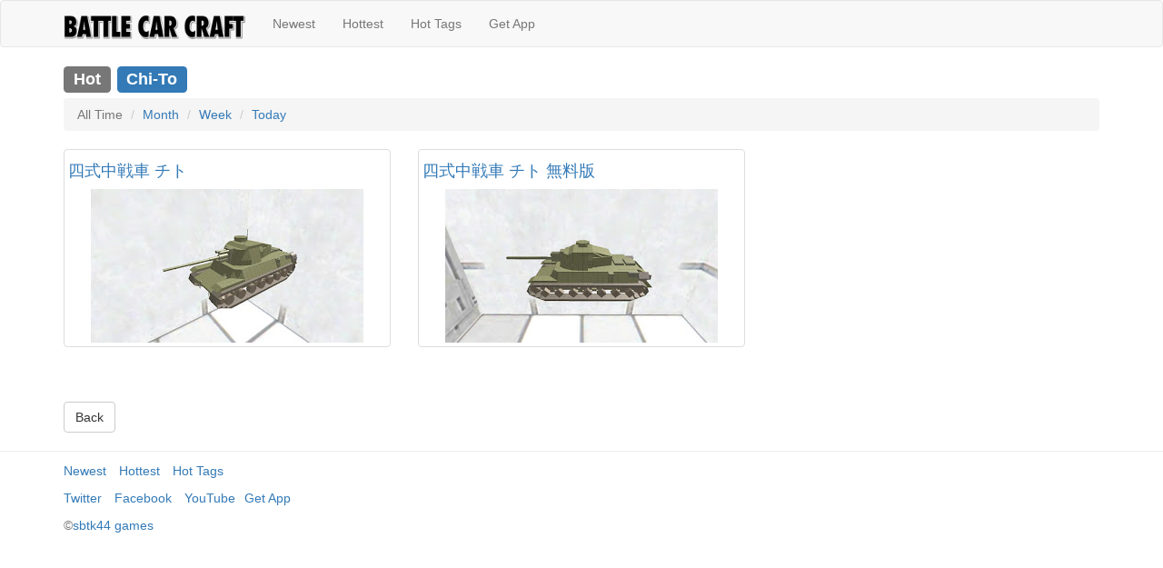

--- FILE ---
content_type: text/html; charset=utf-8
request_url: https://battlecarcraft.com/craft/hot/alltime/Chi-To
body_size: 3780
content:
<!DOCTYPE html>
<html>
    <head>
        <meta name="robots" content="index, follow" />
        <meta charset="utf-8">
        <meta http-equiv="X-UA-Compatible" content="IE=edge">
        <meta name="viewport" content="width=device-width, initial-scale=1">
        <title>Hot Crafts - alltime Chi-To | Battle Car Craft</title>
        
        <meta name="keywords" content="Chi-To" />
        <meta name="description" content="alltime DESCRIPTION_HOT Chi-To | DESCRIPTION" />
        <meta name="author" content="sbtk44 games" />
        <link rel="alternate" hreflang="ja" href="https://ja.battlecarcraft.com/craft/hot/alltime/Chi-To" />
        <link rel="alternate" hreflang="en" href="https://en.battlecarcraft.com/craft/hot/alltime/Chi-To" />
        
        <meta property="og:url" content="https://battlecarcraft.com/craft/hot/alltime/Chi-To" />
        <meta property="og:type" content="article" />
        <meta property="og:title" content="Hot Crafts - alltime Chi-To | Battle Car Craft" />
        <meta property="og:description" content="alltime DESCRIPTION_HOT Chi-To | DESCRIPTION" />
        
        <meta property="og:image" content="" />
        
        <meta name="twitter:card" content="app">
        <meta name="twitter:site" content="@battlecarcraft">
        <meta name="twitter:image" content="" />
        <meta name="twitter:description" content="alltime DESCRIPTION_HOT Chi-To | DESCRIPTION">
        <meta name="twitter:app:name:iphone" content="Battle Car Craft">
        <meta name="twitter:app:id:iphone" content="882332883">
        <meta name="twitter:app:name:ipad" content="Battle Car Craft">
        <meta name="twitter:app:id:ipad" content="882332883">
        <meta name="twitter:app:name:googleplay" content="Battle Car Craft">
        <meta name="twitter:app:id:googleplay" content="com.sbtk44.battlecarcraft">
        <link rel="manifest" href="/manifest.json">
        <meta name="mobile-web-app-capable" content="yes">
        <link rel="icon" sizes="192x192" href="/static/launcher-icon-4x.png">
        <link rel="apple-touch-icon" href="/static/launcher-icon-4x.png">
        <script type="application/ld+json">
        {
            "@context" : "http://schema.org",
            "@type" : "WebSite",
            "name" : "Battle Car Craft Gallery",
            "url" : "https://battlecarcraft.com"
        }
        </script>
        <meta name="apple-itunes-app" content="app-id=882332883, app-argument=https://battlecarcraft.com/craft/hot/alltime/Chi-To">
        <link rel="stylesheet" href="//maxcdn.bootstrapcdn.com/bootstrap/3.3.6/css/bootstrap.min.css" />
        <script src="//ajax.googleapis.com/ajax/libs/jquery/1.11.3/jquery.min.js"></script>
        <script src="//maxcdn.bootstrapcdn.com/bootstrap/3.3.6/js/bootstrap.min.js"></script>
        
        <script src="/static/js/jquery.waitforimages.min.js"></script>
        <script src="//cdnjs.cloudflare.com/ajax/libs/moment.js/2.12.0/moment-with-locales.min.js"></script>
        
        
        
        <style>
        .thumbnail h4 {
            white-space: nowrap;
            overflow: hidden;
            text-overflow: ellipsis;
        }
        .collapse.navbar-collapse.navbar-right {
          text-align: right;
          display: block;
        }
        #user-icon-img {
          max-height: 18px;
        }
        </style>
        <script>
        $(function() {
            var thumbnails = $(".thumbnail img");
            $(".thumbnail").waitForImages(function() {
                var tallest = 0;
                thumbnails.each(function() {
                    var thisHeight = $(this).height();
                    if(thisHeight > tallest) {
                        tallest = thisHeight;
                    }
                });
                thumbnails.each(function() {
                    $(this).height(tallest);
                });
            });
            var locale = "";
            moment.locale(locale);
            var dateTimes = $("time");
            dateTimes.each(function() {
                var timeText = $(this).text();
                var d = moment.utc(timeText).toDate();
                $(this).text(moment(d).format("YYYY-MM-DD HH:mm"));
            });
        });
        </script>
        <script src="https://www.gstatic.com/firebasejs/6.3.4/firebase-app.js"></script>
        <script src="https://www.gstatic.com/firebasejs/6.3.4/firebase-auth.js"></script>
        <script src="https://cdn.firebase.com/libs/firebaseui/3.5.2/firebaseui.js"></script>
		<link type="text/css" rel="stylesheet" href="https://cdn.firebase.com/libs/firebaseui/3.5.2/firebaseui.css" />

        <script>
          
          var firebaseConfig = {
            apiKey: "AIzaSyBP2oCtcyx2Z5MgLiIi-YXHzF6XlUav0vE",
            authDomain: "battle-car-craft-49611558.firebaseapp.com",
            databaseURL: "https://battle-car-craft-49611558.firebaseio.com",
            projectId: "battle-car-craft-49611558",
            storageBucket: "battle-car-craft-49611558.appspot.com",
            messagingSenderId: "162464754037",
            appId: "1:162464754037:web:b3c3ac4f03350314"
          };
          
          firebase.initializeApp(firebaseConfig);

          window.currentUser = null;
          window.isSignedIn = false;
		  
          firebase.auth().onAuthStateChanged(function(user) {
            if (user) {
              window.currentUser = user;
              window.isSignedIn = true;
              $('#sign-in-button').hide();
              
              var displayName = user.displayName;
              var photoURL = user.photoURL;
              var uid = user.uid;

              $('#user-icon-img').attr('src', photoURL);
              $('#user-icon-button').show();
              $('#user-icon-text').text(displayName);
            } else {
              window.currentUser = null;
              window.isSignedIn = false;
              $('#sign-in-button').show();
              $('#user-icon-button').hide();
              $('#user-icon-text').text('');
            }
          }, function(error) {
            console.log(error);
          });

          function getURLParams() {
            var params= new Object();
            var query = window.location.search.substring(1);
            var pairs = query.split('&');
            for (var i=0; i<pairs.length; i++) {
                var pos = pairs[i].indexOf('=');
                if (pos > 0) {
                    var key = pairs[i].substring(0,pos);
                    var val = pairs[i].substring(pos+1);
                    params[key] = val;
                }
            }
            return params;
          }

          $(function() {
              $('#sign-in-button').click(function() {
                var widgetUrl = '/user/signin?referer=' + window.location.href;
                
                window.location.assign(widgetUrl);
              });
              $('#sign-out-button').click(function() {
                  firebase.auth().signOut().then(function() {
                  });
              })
          });
        </script>
        <script>
  (function(i,s,o,g,r,a,m){i['GoogleAnalyticsObject']=r;i[r]=i[r]||function(){
        (i[r].q=i[r].q||[]).push(arguments)},i[r].l=1*new Date();a=s.createElement(o),
    m=s.getElementsByTagName(o)[0];a.async=1;a.src=g;m.parentNode.insertBefore(a,m)
          })(window,document,'script','//www.google-analytics.com/analytics.js','ga');
    ga('create', 'UA-71735082-1', 'auto');
    ga('send', 'pageview');
        </script>
    </head>
    <body>
        <header>
            <nav class="navbar navbar-default" role="navigation">
                <div class="container">
                    <div class="navbar-header">
                        <button type="button" class="navbar-toggle collapsed" data-toggle="collapse" data-target="#navbarMenu">
                            <span class="sr-only">Toggle navigation</span>
                            <span class="icon-bar"></span>
                            <span class="icon-bar"></span>
                            <span class="icon-bar"></span>
                        </button>
                        <a href="/" class="navbar-brand"><img src="/static/image/BattleCarCraftLogo.png" alt="Battle Car Craft" height="30" width="200" class="img-responsive"></a>
                    </div>
                    <div class="collapse navbar-collapse" id="navbarMenu">
                        <ul class="nav navbar-nav">
                            <li><a href="/craft/new">Newest</a></li>
                            <li><a href="/craft/hot/alltime">Hottest</a></li>
                            
                            
                            <li><a href="/craft/tags">Hot Tags</a></li>
                            <li><a href="/download">Get App</a></li>
                        </ul>
                        
                    </div>
                </div>
            </nav>
        </header>
        
<div class="container">
    <h3 class="" style="margin-top:0px;"><span class="label label-default">Hot</span> <span class="label label-primary">Chi-To</span></h3>
    <ol class="breadcrumb">
        <li class="active">All Time</li>
        <li><a href="/craft/hot/month/Chi-To">Month</a></li>
        <li><a href="/craft/hot/week/Chi-To">Week</a></li>
        <li><a href="/craft/hot/day/Chi-To">Today</a></li>
    </ol>
    <div class="row" itemprop="itemListElement" itemscope itemtype="http://schema.org/ListItem">
        
        <div class="col-xs-12 col-sm-12 col-md-4" itemprop="item" itemscope itemtype="http://schema.org/ImageObject">
            <a href="/watch/5744840360853504" class="thumbnail">
                <h4 class="" itemprop="name">四式中戦車 チト</h4>
                <img src="https://lh3.googleusercontent.com/S6Ix1BW7pdD4xgygrWyqXWGBFtEDeOwo-OUHp8JpjGY00S3vqeB-OyNgoawrOnJ5s7sNWo4qb6Sy_bOj7vzUBvs5f5zr7A=s300" class="img-responsive" width="" alt="四式中戦車 チト" title="四式中戦車 チト" itemprop="thumbnailUrl" />
            </a>
        </div>
        
        <div class="col-xs-12 col-sm-12 col-md-4" itemprop="item" itemscope itemtype="http://schema.org/ImageObject">
            <a href="/watch/5670895183986688" class="thumbnail">
                <h4 class="" itemprop="name">四式中戦車 チト 無料版</h4>
                <img src="https://lh3.googleusercontent.com/9Ovufge43um1Rq_l35Xl5YGoAwwVtqJHtlJocGFfPQWxEogDGjvUiE8cc8Miv1sAw8xkrUXJosHphUxvemYzY_0Hw2jCNHg=s300" class="img-responsive" width="" alt="四式中戦車 チト 無料版" title="四式中戦車 チト 無料版" itemprop="thumbnailUrl" />
            </a>
        </div>
        
    </div>
    <nav>
        <ul class="pager">
            <li class="previous disabled"></li>
            <li class="next disabled"></li>
        </ul>
    </nav>

    <a href="/" class="btn btn-default">Back</a>
</div>

        <hr style="margin-bottom:0px;" />
        <footer class="footer navbar" style="padding-top:10px;">
            <div class="container">
                <ul class="list-inline">
                    <li><a href="/craft/new">Newest</a></li>
                    <li><a href="/craft/hot/alltime">Hottest</a></li>
                    
                    <li><a href="/craft/tags">Hot Tags</a></li>
                </ul>
                <ul class="list-inline">
                    <li><a href="https://twitter.com/battlecarcraft" title="Battle Car Craft Twitter">Twitter</a></li>
                    <li><a href="https://facebook.com/battlecarcraft" title="Battle Car Craft Facebook">Facebook</a></li>
                    <li><a href="https://www.youtube.com/channel/UC-b0Qht5iNi4AznTj4Ox0_A" title="Battle Car Craft YouTube">YouTube</a>
                    <li><a href="/download" title="Download Battle Car Craft App for iOS / Android">Get App</a></li>
                </ul>
                <p class="text-muted">&copy;<a href="https://www.sbtk44.com/" title="iOS / Android mobile games">sbtk44 games</a></p>
            </div>
        </footer>
    </body>
</html>


--- FILE ---
content_type: text/plain
request_url: https://www.google-analytics.com/j/collect?v=1&_v=j102&a=399413758&t=pageview&_s=1&dl=https%3A%2F%2Fbattlecarcraft.com%2Fcraft%2Fhot%2Falltime%2FChi-To&ul=en-us%40posix&dt=Hot%20Crafts%20-%20alltime%20Chi-To%20%7C%20Battle%20Car%20Craft&sr=1280x720&vp=1280x720&_u=IEBAAEABAAAAACAAI~&jid=625024893&gjid=780382264&cid=1822384973.1768370893&tid=UA-71735082-1&_gid=72241185.1768370893&_r=1&_slc=1&z=204966629
body_size: -452
content:
2,cG-VLN14HXTNS